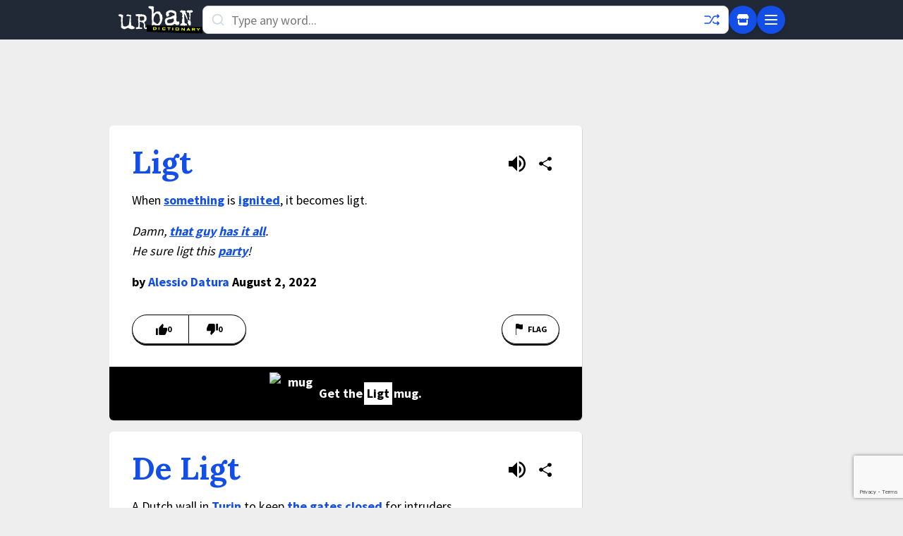

--- FILE ---
content_type: text/html; charset=utf-8
request_url: https://www.google.com/recaptcha/enterprise/anchor?ar=1&k=6Ld5tgYsAAAAAJbQ7kZJJ83v681QB5eCKA2rxyEP&co=aHR0cHM6Ly93d3cudXJiYW5kaWN0aW9uYXJ5LmNvbTo0NDM.&hl=en&v=N67nZn4AqZkNcbeMu4prBgzg&size=invisible&anchor-ms=20000&execute-ms=30000&cb=xpu8dgbz5ar5
body_size: 48832
content:
<!DOCTYPE HTML><html dir="ltr" lang="en"><head><meta http-equiv="Content-Type" content="text/html; charset=UTF-8">
<meta http-equiv="X-UA-Compatible" content="IE=edge">
<title>reCAPTCHA</title>
<style type="text/css">
/* cyrillic-ext */
@font-face {
  font-family: 'Roboto';
  font-style: normal;
  font-weight: 400;
  font-stretch: 100%;
  src: url(//fonts.gstatic.com/s/roboto/v48/KFO7CnqEu92Fr1ME7kSn66aGLdTylUAMa3GUBHMdazTgWw.woff2) format('woff2');
  unicode-range: U+0460-052F, U+1C80-1C8A, U+20B4, U+2DE0-2DFF, U+A640-A69F, U+FE2E-FE2F;
}
/* cyrillic */
@font-face {
  font-family: 'Roboto';
  font-style: normal;
  font-weight: 400;
  font-stretch: 100%;
  src: url(//fonts.gstatic.com/s/roboto/v48/KFO7CnqEu92Fr1ME7kSn66aGLdTylUAMa3iUBHMdazTgWw.woff2) format('woff2');
  unicode-range: U+0301, U+0400-045F, U+0490-0491, U+04B0-04B1, U+2116;
}
/* greek-ext */
@font-face {
  font-family: 'Roboto';
  font-style: normal;
  font-weight: 400;
  font-stretch: 100%;
  src: url(//fonts.gstatic.com/s/roboto/v48/KFO7CnqEu92Fr1ME7kSn66aGLdTylUAMa3CUBHMdazTgWw.woff2) format('woff2');
  unicode-range: U+1F00-1FFF;
}
/* greek */
@font-face {
  font-family: 'Roboto';
  font-style: normal;
  font-weight: 400;
  font-stretch: 100%;
  src: url(//fonts.gstatic.com/s/roboto/v48/KFO7CnqEu92Fr1ME7kSn66aGLdTylUAMa3-UBHMdazTgWw.woff2) format('woff2');
  unicode-range: U+0370-0377, U+037A-037F, U+0384-038A, U+038C, U+038E-03A1, U+03A3-03FF;
}
/* math */
@font-face {
  font-family: 'Roboto';
  font-style: normal;
  font-weight: 400;
  font-stretch: 100%;
  src: url(//fonts.gstatic.com/s/roboto/v48/KFO7CnqEu92Fr1ME7kSn66aGLdTylUAMawCUBHMdazTgWw.woff2) format('woff2');
  unicode-range: U+0302-0303, U+0305, U+0307-0308, U+0310, U+0312, U+0315, U+031A, U+0326-0327, U+032C, U+032F-0330, U+0332-0333, U+0338, U+033A, U+0346, U+034D, U+0391-03A1, U+03A3-03A9, U+03B1-03C9, U+03D1, U+03D5-03D6, U+03F0-03F1, U+03F4-03F5, U+2016-2017, U+2034-2038, U+203C, U+2040, U+2043, U+2047, U+2050, U+2057, U+205F, U+2070-2071, U+2074-208E, U+2090-209C, U+20D0-20DC, U+20E1, U+20E5-20EF, U+2100-2112, U+2114-2115, U+2117-2121, U+2123-214F, U+2190, U+2192, U+2194-21AE, U+21B0-21E5, U+21F1-21F2, U+21F4-2211, U+2213-2214, U+2216-22FF, U+2308-230B, U+2310, U+2319, U+231C-2321, U+2336-237A, U+237C, U+2395, U+239B-23B7, U+23D0, U+23DC-23E1, U+2474-2475, U+25AF, U+25B3, U+25B7, U+25BD, U+25C1, U+25CA, U+25CC, U+25FB, U+266D-266F, U+27C0-27FF, U+2900-2AFF, U+2B0E-2B11, U+2B30-2B4C, U+2BFE, U+3030, U+FF5B, U+FF5D, U+1D400-1D7FF, U+1EE00-1EEFF;
}
/* symbols */
@font-face {
  font-family: 'Roboto';
  font-style: normal;
  font-weight: 400;
  font-stretch: 100%;
  src: url(//fonts.gstatic.com/s/roboto/v48/KFO7CnqEu92Fr1ME7kSn66aGLdTylUAMaxKUBHMdazTgWw.woff2) format('woff2');
  unicode-range: U+0001-000C, U+000E-001F, U+007F-009F, U+20DD-20E0, U+20E2-20E4, U+2150-218F, U+2190, U+2192, U+2194-2199, U+21AF, U+21E6-21F0, U+21F3, U+2218-2219, U+2299, U+22C4-22C6, U+2300-243F, U+2440-244A, U+2460-24FF, U+25A0-27BF, U+2800-28FF, U+2921-2922, U+2981, U+29BF, U+29EB, U+2B00-2BFF, U+4DC0-4DFF, U+FFF9-FFFB, U+10140-1018E, U+10190-1019C, U+101A0, U+101D0-101FD, U+102E0-102FB, U+10E60-10E7E, U+1D2C0-1D2D3, U+1D2E0-1D37F, U+1F000-1F0FF, U+1F100-1F1AD, U+1F1E6-1F1FF, U+1F30D-1F30F, U+1F315, U+1F31C, U+1F31E, U+1F320-1F32C, U+1F336, U+1F378, U+1F37D, U+1F382, U+1F393-1F39F, U+1F3A7-1F3A8, U+1F3AC-1F3AF, U+1F3C2, U+1F3C4-1F3C6, U+1F3CA-1F3CE, U+1F3D4-1F3E0, U+1F3ED, U+1F3F1-1F3F3, U+1F3F5-1F3F7, U+1F408, U+1F415, U+1F41F, U+1F426, U+1F43F, U+1F441-1F442, U+1F444, U+1F446-1F449, U+1F44C-1F44E, U+1F453, U+1F46A, U+1F47D, U+1F4A3, U+1F4B0, U+1F4B3, U+1F4B9, U+1F4BB, U+1F4BF, U+1F4C8-1F4CB, U+1F4D6, U+1F4DA, U+1F4DF, U+1F4E3-1F4E6, U+1F4EA-1F4ED, U+1F4F7, U+1F4F9-1F4FB, U+1F4FD-1F4FE, U+1F503, U+1F507-1F50B, U+1F50D, U+1F512-1F513, U+1F53E-1F54A, U+1F54F-1F5FA, U+1F610, U+1F650-1F67F, U+1F687, U+1F68D, U+1F691, U+1F694, U+1F698, U+1F6AD, U+1F6B2, U+1F6B9-1F6BA, U+1F6BC, U+1F6C6-1F6CF, U+1F6D3-1F6D7, U+1F6E0-1F6EA, U+1F6F0-1F6F3, U+1F6F7-1F6FC, U+1F700-1F7FF, U+1F800-1F80B, U+1F810-1F847, U+1F850-1F859, U+1F860-1F887, U+1F890-1F8AD, U+1F8B0-1F8BB, U+1F8C0-1F8C1, U+1F900-1F90B, U+1F93B, U+1F946, U+1F984, U+1F996, U+1F9E9, U+1FA00-1FA6F, U+1FA70-1FA7C, U+1FA80-1FA89, U+1FA8F-1FAC6, U+1FACE-1FADC, U+1FADF-1FAE9, U+1FAF0-1FAF8, U+1FB00-1FBFF;
}
/* vietnamese */
@font-face {
  font-family: 'Roboto';
  font-style: normal;
  font-weight: 400;
  font-stretch: 100%;
  src: url(//fonts.gstatic.com/s/roboto/v48/KFO7CnqEu92Fr1ME7kSn66aGLdTylUAMa3OUBHMdazTgWw.woff2) format('woff2');
  unicode-range: U+0102-0103, U+0110-0111, U+0128-0129, U+0168-0169, U+01A0-01A1, U+01AF-01B0, U+0300-0301, U+0303-0304, U+0308-0309, U+0323, U+0329, U+1EA0-1EF9, U+20AB;
}
/* latin-ext */
@font-face {
  font-family: 'Roboto';
  font-style: normal;
  font-weight: 400;
  font-stretch: 100%;
  src: url(//fonts.gstatic.com/s/roboto/v48/KFO7CnqEu92Fr1ME7kSn66aGLdTylUAMa3KUBHMdazTgWw.woff2) format('woff2');
  unicode-range: U+0100-02BA, U+02BD-02C5, U+02C7-02CC, U+02CE-02D7, U+02DD-02FF, U+0304, U+0308, U+0329, U+1D00-1DBF, U+1E00-1E9F, U+1EF2-1EFF, U+2020, U+20A0-20AB, U+20AD-20C0, U+2113, U+2C60-2C7F, U+A720-A7FF;
}
/* latin */
@font-face {
  font-family: 'Roboto';
  font-style: normal;
  font-weight: 400;
  font-stretch: 100%;
  src: url(//fonts.gstatic.com/s/roboto/v48/KFO7CnqEu92Fr1ME7kSn66aGLdTylUAMa3yUBHMdazQ.woff2) format('woff2');
  unicode-range: U+0000-00FF, U+0131, U+0152-0153, U+02BB-02BC, U+02C6, U+02DA, U+02DC, U+0304, U+0308, U+0329, U+2000-206F, U+20AC, U+2122, U+2191, U+2193, U+2212, U+2215, U+FEFF, U+FFFD;
}
/* cyrillic-ext */
@font-face {
  font-family: 'Roboto';
  font-style: normal;
  font-weight: 500;
  font-stretch: 100%;
  src: url(//fonts.gstatic.com/s/roboto/v48/KFO7CnqEu92Fr1ME7kSn66aGLdTylUAMa3GUBHMdazTgWw.woff2) format('woff2');
  unicode-range: U+0460-052F, U+1C80-1C8A, U+20B4, U+2DE0-2DFF, U+A640-A69F, U+FE2E-FE2F;
}
/* cyrillic */
@font-face {
  font-family: 'Roboto';
  font-style: normal;
  font-weight: 500;
  font-stretch: 100%;
  src: url(//fonts.gstatic.com/s/roboto/v48/KFO7CnqEu92Fr1ME7kSn66aGLdTylUAMa3iUBHMdazTgWw.woff2) format('woff2');
  unicode-range: U+0301, U+0400-045F, U+0490-0491, U+04B0-04B1, U+2116;
}
/* greek-ext */
@font-face {
  font-family: 'Roboto';
  font-style: normal;
  font-weight: 500;
  font-stretch: 100%;
  src: url(//fonts.gstatic.com/s/roboto/v48/KFO7CnqEu92Fr1ME7kSn66aGLdTylUAMa3CUBHMdazTgWw.woff2) format('woff2');
  unicode-range: U+1F00-1FFF;
}
/* greek */
@font-face {
  font-family: 'Roboto';
  font-style: normal;
  font-weight: 500;
  font-stretch: 100%;
  src: url(//fonts.gstatic.com/s/roboto/v48/KFO7CnqEu92Fr1ME7kSn66aGLdTylUAMa3-UBHMdazTgWw.woff2) format('woff2');
  unicode-range: U+0370-0377, U+037A-037F, U+0384-038A, U+038C, U+038E-03A1, U+03A3-03FF;
}
/* math */
@font-face {
  font-family: 'Roboto';
  font-style: normal;
  font-weight: 500;
  font-stretch: 100%;
  src: url(//fonts.gstatic.com/s/roboto/v48/KFO7CnqEu92Fr1ME7kSn66aGLdTylUAMawCUBHMdazTgWw.woff2) format('woff2');
  unicode-range: U+0302-0303, U+0305, U+0307-0308, U+0310, U+0312, U+0315, U+031A, U+0326-0327, U+032C, U+032F-0330, U+0332-0333, U+0338, U+033A, U+0346, U+034D, U+0391-03A1, U+03A3-03A9, U+03B1-03C9, U+03D1, U+03D5-03D6, U+03F0-03F1, U+03F4-03F5, U+2016-2017, U+2034-2038, U+203C, U+2040, U+2043, U+2047, U+2050, U+2057, U+205F, U+2070-2071, U+2074-208E, U+2090-209C, U+20D0-20DC, U+20E1, U+20E5-20EF, U+2100-2112, U+2114-2115, U+2117-2121, U+2123-214F, U+2190, U+2192, U+2194-21AE, U+21B0-21E5, U+21F1-21F2, U+21F4-2211, U+2213-2214, U+2216-22FF, U+2308-230B, U+2310, U+2319, U+231C-2321, U+2336-237A, U+237C, U+2395, U+239B-23B7, U+23D0, U+23DC-23E1, U+2474-2475, U+25AF, U+25B3, U+25B7, U+25BD, U+25C1, U+25CA, U+25CC, U+25FB, U+266D-266F, U+27C0-27FF, U+2900-2AFF, U+2B0E-2B11, U+2B30-2B4C, U+2BFE, U+3030, U+FF5B, U+FF5D, U+1D400-1D7FF, U+1EE00-1EEFF;
}
/* symbols */
@font-face {
  font-family: 'Roboto';
  font-style: normal;
  font-weight: 500;
  font-stretch: 100%;
  src: url(//fonts.gstatic.com/s/roboto/v48/KFO7CnqEu92Fr1ME7kSn66aGLdTylUAMaxKUBHMdazTgWw.woff2) format('woff2');
  unicode-range: U+0001-000C, U+000E-001F, U+007F-009F, U+20DD-20E0, U+20E2-20E4, U+2150-218F, U+2190, U+2192, U+2194-2199, U+21AF, U+21E6-21F0, U+21F3, U+2218-2219, U+2299, U+22C4-22C6, U+2300-243F, U+2440-244A, U+2460-24FF, U+25A0-27BF, U+2800-28FF, U+2921-2922, U+2981, U+29BF, U+29EB, U+2B00-2BFF, U+4DC0-4DFF, U+FFF9-FFFB, U+10140-1018E, U+10190-1019C, U+101A0, U+101D0-101FD, U+102E0-102FB, U+10E60-10E7E, U+1D2C0-1D2D3, U+1D2E0-1D37F, U+1F000-1F0FF, U+1F100-1F1AD, U+1F1E6-1F1FF, U+1F30D-1F30F, U+1F315, U+1F31C, U+1F31E, U+1F320-1F32C, U+1F336, U+1F378, U+1F37D, U+1F382, U+1F393-1F39F, U+1F3A7-1F3A8, U+1F3AC-1F3AF, U+1F3C2, U+1F3C4-1F3C6, U+1F3CA-1F3CE, U+1F3D4-1F3E0, U+1F3ED, U+1F3F1-1F3F3, U+1F3F5-1F3F7, U+1F408, U+1F415, U+1F41F, U+1F426, U+1F43F, U+1F441-1F442, U+1F444, U+1F446-1F449, U+1F44C-1F44E, U+1F453, U+1F46A, U+1F47D, U+1F4A3, U+1F4B0, U+1F4B3, U+1F4B9, U+1F4BB, U+1F4BF, U+1F4C8-1F4CB, U+1F4D6, U+1F4DA, U+1F4DF, U+1F4E3-1F4E6, U+1F4EA-1F4ED, U+1F4F7, U+1F4F9-1F4FB, U+1F4FD-1F4FE, U+1F503, U+1F507-1F50B, U+1F50D, U+1F512-1F513, U+1F53E-1F54A, U+1F54F-1F5FA, U+1F610, U+1F650-1F67F, U+1F687, U+1F68D, U+1F691, U+1F694, U+1F698, U+1F6AD, U+1F6B2, U+1F6B9-1F6BA, U+1F6BC, U+1F6C6-1F6CF, U+1F6D3-1F6D7, U+1F6E0-1F6EA, U+1F6F0-1F6F3, U+1F6F7-1F6FC, U+1F700-1F7FF, U+1F800-1F80B, U+1F810-1F847, U+1F850-1F859, U+1F860-1F887, U+1F890-1F8AD, U+1F8B0-1F8BB, U+1F8C0-1F8C1, U+1F900-1F90B, U+1F93B, U+1F946, U+1F984, U+1F996, U+1F9E9, U+1FA00-1FA6F, U+1FA70-1FA7C, U+1FA80-1FA89, U+1FA8F-1FAC6, U+1FACE-1FADC, U+1FADF-1FAE9, U+1FAF0-1FAF8, U+1FB00-1FBFF;
}
/* vietnamese */
@font-face {
  font-family: 'Roboto';
  font-style: normal;
  font-weight: 500;
  font-stretch: 100%;
  src: url(//fonts.gstatic.com/s/roboto/v48/KFO7CnqEu92Fr1ME7kSn66aGLdTylUAMa3OUBHMdazTgWw.woff2) format('woff2');
  unicode-range: U+0102-0103, U+0110-0111, U+0128-0129, U+0168-0169, U+01A0-01A1, U+01AF-01B0, U+0300-0301, U+0303-0304, U+0308-0309, U+0323, U+0329, U+1EA0-1EF9, U+20AB;
}
/* latin-ext */
@font-face {
  font-family: 'Roboto';
  font-style: normal;
  font-weight: 500;
  font-stretch: 100%;
  src: url(//fonts.gstatic.com/s/roboto/v48/KFO7CnqEu92Fr1ME7kSn66aGLdTylUAMa3KUBHMdazTgWw.woff2) format('woff2');
  unicode-range: U+0100-02BA, U+02BD-02C5, U+02C7-02CC, U+02CE-02D7, U+02DD-02FF, U+0304, U+0308, U+0329, U+1D00-1DBF, U+1E00-1E9F, U+1EF2-1EFF, U+2020, U+20A0-20AB, U+20AD-20C0, U+2113, U+2C60-2C7F, U+A720-A7FF;
}
/* latin */
@font-face {
  font-family: 'Roboto';
  font-style: normal;
  font-weight: 500;
  font-stretch: 100%;
  src: url(//fonts.gstatic.com/s/roboto/v48/KFO7CnqEu92Fr1ME7kSn66aGLdTylUAMa3yUBHMdazQ.woff2) format('woff2');
  unicode-range: U+0000-00FF, U+0131, U+0152-0153, U+02BB-02BC, U+02C6, U+02DA, U+02DC, U+0304, U+0308, U+0329, U+2000-206F, U+20AC, U+2122, U+2191, U+2193, U+2212, U+2215, U+FEFF, U+FFFD;
}
/* cyrillic-ext */
@font-face {
  font-family: 'Roboto';
  font-style: normal;
  font-weight: 900;
  font-stretch: 100%;
  src: url(//fonts.gstatic.com/s/roboto/v48/KFO7CnqEu92Fr1ME7kSn66aGLdTylUAMa3GUBHMdazTgWw.woff2) format('woff2');
  unicode-range: U+0460-052F, U+1C80-1C8A, U+20B4, U+2DE0-2DFF, U+A640-A69F, U+FE2E-FE2F;
}
/* cyrillic */
@font-face {
  font-family: 'Roboto';
  font-style: normal;
  font-weight: 900;
  font-stretch: 100%;
  src: url(//fonts.gstatic.com/s/roboto/v48/KFO7CnqEu92Fr1ME7kSn66aGLdTylUAMa3iUBHMdazTgWw.woff2) format('woff2');
  unicode-range: U+0301, U+0400-045F, U+0490-0491, U+04B0-04B1, U+2116;
}
/* greek-ext */
@font-face {
  font-family: 'Roboto';
  font-style: normal;
  font-weight: 900;
  font-stretch: 100%;
  src: url(//fonts.gstatic.com/s/roboto/v48/KFO7CnqEu92Fr1ME7kSn66aGLdTylUAMa3CUBHMdazTgWw.woff2) format('woff2');
  unicode-range: U+1F00-1FFF;
}
/* greek */
@font-face {
  font-family: 'Roboto';
  font-style: normal;
  font-weight: 900;
  font-stretch: 100%;
  src: url(//fonts.gstatic.com/s/roboto/v48/KFO7CnqEu92Fr1ME7kSn66aGLdTylUAMa3-UBHMdazTgWw.woff2) format('woff2');
  unicode-range: U+0370-0377, U+037A-037F, U+0384-038A, U+038C, U+038E-03A1, U+03A3-03FF;
}
/* math */
@font-face {
  font-family: 'Roboto';
  font-style: normal;
  font-weight: 900;
  font-stretch: 100%;
  src: url(//fonts.gstatic.com/s/roboto/v48/KFO7CnqEu92Fr1ME7kSn66aGLdTylUAMawCUBHMdazTgWw.woff2) format('woff2');
  unicode-range: U+0302-0303, U+0305, U+0307-0308, U+0310, U+0312, U+0315, U+031A, U+0326-0327, U+032C, U+032F-0330, U+0332-0333, U+0338, U+033A, U+0346, U+034D, U+0391-03A1, U+03A3-03A9, U+03B1-03C9, U+03D1, U+03D5-03D6, U+03F0-03F1, U+03F4-03F5, U+2016-2017, U+2034-2038, U+203C, U+2040, U+2043, U+2047, U+2050, U+2057, U+205F, U+2070-2071, U+2074-208E, U+2090-209C, U+20D0-20DC, U+20E1, U+20E5-20EF, U+2100-2112, U+2114-2115, U+2117-2121, U+2123-214F, U+2190, U+2192, U+2194-21AE, U+21B0-21E5, U+21F1-21F2, U+21F4-2211, U+2213-2214, U+2216-22FF, U+2308-230B, U+2310, U+2319, U+231C-2321, U+2336-237A, U+237C, U+2395, U+239B-23B7, U+23D0, U+23DC-23E1, U+2474-2475, U+25AF, U+25B3, U+25B7, U+25BD, U+25C1, U+25CA, U+25CC, U+25FB, U+266D-266F, U+27C0-27FF, U+2900-2AFF, U+2B0E-2B11, U+2B30-2B4C, U+2BFE, U+3030, U+FF5B, U+FF5D, U+1D400-1D7FF, U+1EE00-1EEFF;
}
/* symbols */
@font-face {
  font-family: 'Roboto';
  font-style: normal;
  font-weight: 900;
  font-stretch: 100%;
  src: url(//fonts.gstatic.com/s/roboto/v48/KFO7CnqEu92Fr1ME7kSn66aGLdTylUAMaxKUBHMdazTgWw.woff2) format('woff2');
  unicode-range: U+0001-000C, U+000E-001F, U+007F-009F, U+20DD-20E0, U+20E2-20E4, U+2150-218F, U+2190, U+2192, U+2194-2199, U+21AF, U+21E6-21F0, U+21F3, U+2218-2219, U+2299, U+22C4-22C6, U+2300-243F, U+2440-244A, U+2460-24FF, U+25A0-27BF, U+2800-28FF, U+2921-2922, U+2981, U+29BF, U+29EB, U+2B00-2BFF, U+4DC0-4DFF, U+FFF9-FFFB, U+10140-1018E, U+10190-1019C, U+101A0, U+101D0-101FD, U+102E0-102FB, U+10E60-10E7E, U+1D2C0-1D2D3, U+1D2E0-1D37F, U+1F000-1F0FF, U+1F100-1F1AD, U+1F1E6-1F1FF, U+1F30D-1F30F, U+1F315, U+1F31C, U+1F31E, U+1F320-1F32C, U+1F336, U+1F378, U+1F37D, U+1F382, U+1F393-1F39F, U+1F3A7-1F3A8, U+1F3AC-1F3AF, U+1F3C2, U+1F3C4-1F3C6, U+1F3CA-1F3CE, U+1F3D4-1F3E0, U+1F3ED, U+1F3F1-1F3F3, U+1F3F5-1F3F7, U+1F408, U+1F415, U+1F41F, U+1F426, U+1F43F, U+1F441-1F442, U+1F444, U+1F446-1F449, U+1F44C-1F44E, U+1F453, U+1F46A, U+1F47D, U+1F4A3, U+1F4B0, U+1F4B3, U+1F4B9, U+1F4BB, U+1F4BF, U+1F4C8-1F4CB, U+1F4D6, U+1F4DA, U+1F4DF, U+1F4E3-1F4E6, U+1F4EA-1F4ED, U+1F4F7, U+1F4F9-1F4FB, U+1F4FD-1F4FE, U+1F503, U+1F507-1F50B, U+1F50D, U+1F512-1F513, U+1F53E-1F54A, U+1F54F-1F5FA, U+1F610, U+1F650-1F67F, U+1F687, U+1F68D, U+1F691, U+1F694, U+1F698, U+1F6AD, U+1F6B2, U+1F6B9-1F6BA, U+1F6BC, U+1F6C6-1F6CF, U+1F6D3-1F6D7, U+1F6E0-1F6EA, U+1F6F0-1F6F3, U+1F6F7-1F6FC, U+1F700-1F7FF, U+1F800-1F80B, U+1F810-1F847, U+1F850-1F859, U+1F860-1F887, U+1F890-1F8AD, U+1F8B0-1F8BB, U+1F8C0-1F8C1, U+1F900-1F90B, U+1F93B, U+1F946, U+1F984, U+1F996, U+1F9E9, U+1FA00-1FA6F, U+1FA70-1FA7C, U+1FA80-1FA89, U+1FA8F-1FAC6, U+1FACE-1FADC, U+1FADF-1FAE9, U+1FAF0-1FAF8, U+1FB00-1FBFF;
}
/* vietnamese */
@font-face {
  font-family: 'Roboto';
  font-style: normal;
  font-weight: 900;
  font-stretch: 100%;
  src: url(//fonts.gstatic.com/s/roboto/v48/KFO7CnqEu92Fr1ME7kSn66aGLdTylUAMa3OUBHMdazTgWw.woff2) format('woff2');
  unicode-range: U+0102-0103, U+0110-0111, U+0128-0129, U+0168-0169, U+01A0-01A1, U+01AF-01B0, U+0300-0301, U+0303-0304, U+0308-0309, U+0323, U+0329, U+1EA0-1EF9, U+20AB;
}
/* latin-ext */
@font-face {
  font-family: 'Roboto';
  font-style: normal;
  font-weight: 900;
  font-stretch: 100%;
  src: url(//fonts.gstatic.com/s/roboto/v48/KFO7CnqEu92Fr1ME7kSn66aGLdTylUAMa3KUBHMdazTgWw.woff2) format('woff2');
  unicode-range: U+0100-02BA, U+02BD-02C5, U+02C7-02CC, U+02CE-02D7, U+02DD-02FF, U+0304, U+0308, U+0329, U+1D00-1DBF, U+1E00-1E9F, U+1EF2-1EFF, U+2020, U+20A0-20AB, U+20AD-20C0, U+2113, U+2C60-2C7F, U+A720-A7FF;
}
/* latin */
@font-face {
  font-family: 'Roboto';
  font-style: normal;
  font-weight: 900;
  font-stretch: 100%;
  src: url(//fonts.gstatic.com/s/roboto/v48/KFO7CnqEu92Fr1ME7kSn66aGLdTylUAMa3yUBHMdazQ.woff2) format('woff2');
  unicode-range: U+0000-00FF, U+0131, U+0152-0153, U+02BB-02BC, U+02C6, U+02DA, U+02DC, U+0304, U+0308, U+0329, U+2000-206F, U+20AC, U+2122, U+2191, U+2193, U+2212, U+2215, U+FEFF, U+FFFD;
}

</style>
<link rel="stylesheet" type="text/css" href="https://www.gstatic.com/recaptcha/releases/N67nZn4AqZkNcbeMu4prBgzg/styles__ltr.css">
<script nonce="Fsk3SFp0VwSgQrR2y7pUZA" type="text/javascript">window['__recaptcha_api'] = 'https://www.google.com/recaptcha/enterprise/';</script>
<script type="text/javascript" src="https://www.gstatic.com/recaptcha/releases/N67nZn4AqZkNcbeMu4prBgzg/recaptcha__en.js" nonce="Fsk3SFp0VwSgQrR2y7pUZA">
      
    </script></head>
<body><div id="rc-anchor-alert" class="rc-anchor-alert"></div>
<input type="hidden" id="recaptcha-token" value="[base64]">
<script type="text/javascript" nonce="Fsk3SFp0VwSgQrR2y7pUZA">
      recaptcha.anchor.Main.init("[\x22ainput\x22,[\x22bgdata\x22,\x22\x22,\[base64]/[base64]/[base64]/[base64]/[base64]/[base64]/KGcoTywyNTMsTy5PKSxVRyhPLEMpKTpnKE8sMjUzLEMpLE8pKSxsKSksTykpfSxieT1mdW5jdGlvbihDLE8sdSxsKXtmb3IobD0odT1SKEMpLDApO08+MDtPLS0pbD1sPDw4fFooQyk7ZyhDLHUsbCl9LFVHPWZ1bmN0aW9uKEMsTyl7Qy5pLmxlbmd0aD4xMDQ/[base64]/[base64]/[base64]/[base64]/[base64]/[base64]/[base64]\\u003d\x22,\[base64]\\u003d\\u003d\x22,\x22wrvDoMK0woDDvFfCjS9GXS3CpcO4eDw9wptLwo9Sw77DpxdTBcKXVnQuZ0PCqMKDwrDDrGVtwqsyI3giHjRtw7FMBgMSw6hYw7w+ZxJnwrXDgsKsw7zCvMKHwoVNPMOwwqvCkcKzLhPDk2PCmMOEPsOaZMOFw5HDocK4VjFNcl/[base64]/CkMOWO8K5AsOGIMKiw5vCgcKQw6BpNA1vw4PDo8Ouw7fDn8Kcw7owbMKoV8OBw79EwoPDgXHCsMK3w5/CjnrDvk13DTPDqcKcw64dw5bDjUrCjMOJd8KBBcKmw6jDi8Ojw4B1wqbChirCuMKMw4TCkGDCvcO2NsOsHMOWchjCj8KqdMK8NVZIwqN6w5HDgF3DrsOiw7BAwrQIQX1/w4vDusO4w5HDqsOpwpHDo8KVw7I1wrpbIcKAfcOxw63CvMKAw7vDisKEwrEnw6DDjQ5AeWESZMO2w7cGw57CrHzDni7Du8OSwprDgwrCqsOKwotIw4rDlW/DtDMzw4RNEMKcYcKFcXnDusK+wrcwD8KVXzMwcsKVwplWw4vCmWHDvcO8w70eKk4tw7koVWJ0w4hLcsOAInPDj8KJU3LCkMKuBcKvMCXCgB/CpcOFw4LCk8KaMhprw4B9wpV1LVdMJcOOM8KawrPClcO2CXXDnMOGwrIdwo88w5hFwpPCj8KBfsOYw7/DkXHDj03CvcKuK8KrBygbw5HDg8KhwobCgT96w6nCm8KNw7Q5K8OvBcO7GsOPTwFTc8Obw4vCqVU8bsO/f2s6ezTCk2bDi8KpCHtJw6PDvHRKwrx4NhbDlzxkwpvDox7Cv3QUek5ow5jCp09KQMOqwrIFwq7DuS02w5nCmwBIUMOTU8KtM8OuBMORU17Dogp7w4nClx/[base64]/RSjCvwrDg8KQw41BL8O3TsK5FcK2DSbDlsOKR8OoMMO1ScKewpnDlcKtfi9vw4vCt8OEF0bCm8OGBcKqB8Olwqhqwrhxb8KCw7zDu8OwbsO6JzPCkEjCgsOzwrs1wrtCw5lNw5HCqFDDl3vCnTfCoBrDnMOdbsO9wrnCpMOIwpnDhMORw5fDk1IqFsOmZ3/DvwApw5bCuFlJw7VRF0jCty/CnGrCqcOLQcOcBcOmTsOkZRd3Hn0GwqRjHsKgw4rDvVcGw64vw7PDssKTYsKxw7Z/w7vDtjvCoxZGIRHDiWbChRcbw5tMw5JYcnXCjsOEw57CpMKFw4lWwrLDpsKLw4UCwrg0e8OIH8KtPMKLUsOcw5vCvcOGw4/DgcK4GUN5PTNWwqHDhMKSJ2zClkA4AcORAMO5w4HCs8KVBsO7csKPwqTDh8ODwrnDk8ODDTVSw7t7wo4xHcO6JsOaRcOmw4hcBMK1XUrCgVLDqMO8woc8ZWjCkhbDk8K0S8OocMOSMcOIw6ttMMO9dW8HQyfDoE/DtMK4w4R9PXPDhhZHdgJFDhsRGsOIwpzCncOPAcO3QUIYKkTCtMOvcsOwI8KqwoErYcOuwqc+E8KLwps1GF4SbSwsak4RZMORal/CmkDCrwdAwr0bwrPCocOZOmcfw75gRsKfwqrCvcKow7XCtcOyw5TCiMONMMOYwo8NwrfCsGLDvsKHQ8O4eMO2XwXDqhpkw5MqWMO6w7TDnkVVwo8JQcOmUxDDtcO2w7Z7wpnCtFgywrXCkXVGw6zDl20jwrc1w7pYCm3ClsOsAcOuw481wrLCjsK/[base64]/w6JSwpUkwqXDvcKfNsKiw6B/[base64]/CscKzR8K0w6J3w70ldcO0ODrDksKsbcOjTBTDk0VXEWZ/EkDDuGNEJ1rDhcOvNAMRw7ZPwp0LKWweN8ODwo/[base64]/Ct8KMRAAteyQ8w6FVw75YwqTCmWvDsMK1wqEgecKFwprChE7CmTjDt8KIHy/DtAc7NDPDgMKEHSg+RQ7DvsOATTtOYcOGw5J1MsOvw7LCtTbDm31+w6N6C0d5w5M8WWDDikHCuzfDq8O2w6nCm3MPDnDClFQJw6XCtMKaPkBXEU7DrB0oesKrwrbCqEXCsgfCkMO+wrTDnAjCml/CnMOrwoHDpsKvUMO9wr1+JGscf2TChljCmEldw4PCu8OTWwcdHcOZwoXCmB3CszUywrnDpHJeQcKzGHHCoS/CnsKABcKHID3Dm8OwZsKENcKMw7bDkQgJKQLDm2MWwrxRwpnDrMKsbsK6GcKfE8Oow6nCk8O5wq16w6Epw73DvnLCuQsKZGc+w5wNw7vCkRRffjosSgdfwqgdW1F/J8OHwoXCrjDCsCNWD8OmwpknwoQSwq3CucObwpE1czbCtMKFCVjCv2ohwqUJwoLCr8Klc8Kxw49tw6DCthxFEsO9w53DllDDjhvDq8Klw5RUwrxpK1EewpLDp8K8w6TCux92w4/DlMKVwrYZWUl3wqnDkBvCvAFfw6TDjyDDvjVGw6rDviLCjn0vwp7ConXDs8OINcO/[base64]/w7cJwrktKMKcI8KuBSbDsMKteDrDrcO7DnzDtcKbDTh7SSgCRcKMwppQIHZzwqlICx3CkGsuMwIYU3EJITnDssO7wq3Cr8ODScOVC0bCkz3CiMKFXMK4w4XDpQM0Lhwhw4DDi8ObdE/[base64]/ClcKmw5UFwpXDg8OiZE5PWMOYSV7CkHbDusKAYU5IL23Cg8KhKzddRxMJw5Mcw5HDlxbDksO6PcO5ImXDm8OaKDnDrcObMhY2worCjAfDkMOrw7bDrsKUwpQ7w6rDgcO9UyHDuQvDo1g8w5wWwqDClCQSw7DChDjCpCJIw5fDnjgyGcOow7rCig/[base64]/w6HCtsKCQMK+w4HCsSIgwqoLH8Klw4sowpNdwpDCtsKfaMKrwpRGwr8paw/[base64]/CkA3Dt0ghw5dccyvCjMOzDmXDicKWflLCnsKqwq1WUAAVSUEHBz/Dm8Ohw6fCuEDCkcOQSMOawoEpwpgsDMOKwoB8wrXCgsKtNcKUw7x7wphMUcKnHcOMw5wJLcOeC8Ocwo9zwpEQWzNKWVNiWcKuwojDswTCnXIYLWHDo8KNwrbDsMO2wpbDs8KiKAUFwosmG8O8AFvChcK5w6pKw53ClcOMIsOrwq/ChlYRw6LCqcOFwqNNdxdNwqDDo8KkdShMWE7DksOKwrjDtTpHIsKvwonDr8OMwrbCi8KkbDXDqU3Do8KCI8Oxw6E8XWAMVDDDhmp/wpXDlVR0fsOLw4/[base64]/[base64]/CosOxO8KWLDIuOVfCgcKHbcOZVMODfWdBRlfDicOqEsOcw5rDiD/Dj0BfdyvDuz8RaFcxw4jCjj7DiBzDiHbCisO+wqbDmcOqGcOmIMO8wog3bHFbWcKHw5PCp8KyXcO8NUpxKMOVw5V2w7zDs3ttwoPDssOew6Qvwqhdw5LCsCzCnFHDk0HCicKnFcOVZDZRw5LDhmjDkU8seU3CmwTCicOjwrnCqcOzXGJGwo7DqcOqMmPCkMKgwqh/[base64]/OwITMjR4w4ZZwqfDvAE2RcOUfSI1w43DosOTQcO/ZmTCo8OzJMKVwr/DjsOuCC1yU3k7w57CqUIdwqbCrMKrwrrCuMOeADrDhXJoRVEbw4zDpsKQcT17wr3CvsKORjwcZcOPahRFwqcEwqRTOsO9w6FvwrXCqxvCn8OYHsOFFVA1BVwyT8Orw6oYFcOlwrknwpoqZhkEwpzDqjN9wpXDp2TDtsKQBMKlwrpoZcK9H8O/[base64]/CiX/Cu23DpTEYwoUsZsOPwozDusKpw6/[base64]/CqjDCq8KCw6nDr17CjT/Dp04IWcKuMm4/E23DjTtXdXRfwpDCucKrA1FEZjnCisOkwoooDQJaWgvClsOXwoHDtMKLw7rCsQbDkMOkw6vCs25YwqjDnsK5wpvCicKofkPDnsK8wq5iw74xwrDDm8OhwptfwrB1awRGGsOKKy/DrHnCp8OAVMOgb8K2w5TChMObLMOpwo4fLsOcLm/[base64]/CmsOvcXTCoGAhfynCm8OFaMKkIE/DjwfDnMK9W8KLOMOUw5XDs1kIw4PDq8KyFzY5w5jDujTDk0NqwoRQwofDkmlhHQLCkDbCkgQVK37DpSLDjFTDqnfDmhFVCgZHcl/DlAUfPGU2wqFtasODQ3Y9TwfDnRtkwqFze8O9U8OccWl4S8O7woLCiEZieMKxfMOMdMKIw4UIw6R9w5rCqVQiwoNFwqPDsnzCosOhLlzCqAcRw7TDgMOHw5Brwq14w49CK8Khwptpw4PDpUDDvVoYSz9/w6nClMK8XMKpZMONUMKPw7PCg3HDsVLCrsKYJ1AFXkrDmH5zNcK0Bh1PW8KxFsKoNRIsNjAvCsKVw7s8w4FQw6nDrcKOIsObwrsdw4HDr2lew75Md8K2wrgmRzFuw40ud8K7w4sCHcOUwpnDm8OhwqAawoM4w5gmcUIKFcKNwqoiPcOewp/Du8OZw4dRO8KRDBUTwoY+ccK+wrPDjmouwrfDhHoIwqc6w67DqcOcwpDCs8K3w4fDqn1CwqfCrDQNAADDgcO3w5EuGR5/HULDliPChFMiwq1AwrbCjF8vwprDsG/[base64]/w44kOCMtw4AqJhLCusOjZBV2wq3Co3HDvMKkw5LCoMKLwqPCmMKmPcKrBsKfw6w4dSoeBn/CiMKTY8KIY8KtDsOzwqjCh0LDmRbDoGwBMBQrQ8OqUijDsArDmnnCgcO5KMOcMsOWw6gST1bDscOHw4bCo8KqHsKzw7x6wpXDmALCn1tcKlxQwq7DsMO1wqjChcKjwoYjw5tyMcKkBUXCnMKFw6QSworDinDCoXYxw4/DpFBuVMKew57ChG9Dw4QRE8KLw7NSOiFffR5mSMOqYnMeaMOzwqYmZVlDw6F/[base64]/BwzDh15oA8Otw7vDuToVKMOgDsKDwqPCmUB1FwDDhMKRUDjCjxIMA8Ohw7fDrsKwahbDo2/Dm8KMAcOpD07DgsOBLcOhwrjDv15qwqPCpsOYSsOVYcOvwoLCtSkBYzjCjgvChwIow7wpw7zDp8KiPsKeOMOAwqt5eWguwrbDt8K9w7jCuMK4wrd/C0dkDMKQdMOkwq0cLAZ1wqEkw47Ch8Oswo04wo7Ct1RmwqjCuRgww7PDtsKUN3TDl8Ktwodzw4zCohfCoFzCisOHwpRmw47ChFDDqMKvw5BWccKTTVDCgcOIw4ZqB8OBI8K+w58Zw7UuCsOQwrt2w7AdAD7CrToPwoFef3/CpSpyfCTDhA/CkHEIwpcNw7/DnF9ER8OEQ8KjNyLCpsKtwojDh1RXwqLDvsOGIcOzAMKudlEUwoDDtMKCBsOkw6I1wqMVwofDnQXCokEfanoYc8OywqAZMcOuwq/CkcOfwrJnFyVqw6DDnA3CpcOlSABnWhDDvirDqFAFfg9Gw73DiDZVXMKfG8K5KDfDkMKOw5rDhUrCq8KbARXDocKqwoQ5w7YMXhNqehHDtsO7OcOUWmdzNMKgw64Wwo7CpRzCnkdgwqDCuMKBXcOBEX/Dphdew7NYwqzDrsKHfETCh0skKMOTw7XCqcKGHMOUwrTCllfDnE8mf8KoMBJ7QcONaMKcwq5Ywo0pwrzDgcK+w7TChF4Kw67CpFVZZsOuwo8oLcKNZGIcQMORwoLCkMOBw7vCglbCn8KYwrzDv27DhVLDpR/DlcKHIUXDuG3CmirDqVlPwoh2wpNGwpPDkjE3wozCoHd/w4bDuETCoxHCsiLDlsKkw5sNwr/[base64]/[base64]/CnV12a8ObHCDDmA5Gw6vCtcKfRMOlwqDDgUPDp8K/w7JRw7F6Q8KowqfDscKew64Pw7XDscKsw77DlhnDp2XDqDTCmcONw7XDoRjCj8O8wqTDkcKUPB4Yw7Vaw4NBacKCXy/[base64]/BMOEQcO6wp3DmAdSwrktUn3Dv8KuZcOLPMOSwq9Xw5PCgsOXGjRvV8KYBcOFWcKSDiB7PMK1w7DCgQHDu8OhwrNfHsKxIX4va8ONwqHCj8OoSMO3w7YfEcOLw4sJY1PDpRfDl8OjwrxnQcKUw4UePSV/wosRDMOyG8OFwq47O8K2Px45wo3Cv8KkwpdswojDo8K6A0HCk1fCtkE/DsKkw4IRwoDCn11nSE5gCzx/wpgaLB4PG8K7ZGcmLFfCssKfF8KRwoDCi8OUw6XDgCMdaMK7woTDuE5fB8ONwoBsH0fDkw5cOxhpw6/DnMKowoHDsV/CqjVtAcKwZn4iwp7DhWZtwozDqj7Cryxmw4/ClnAgWiTCpngzwprCl0HClcK/w5t/C8KMw5NPNT3CuhnDq2wANsKpw5U+W8O0BRU2CzBhUUbCp0R8FsOOD8OPwpMFB0MqwolhwoTClWgHEMOGUcO3Z3XDh3JIWsOhwojCg8KkYsKIw4x7w4vDhRs4A0oMSsOcHFzCmcOuw4c1BMO/wrwpEXkhw77DhsOhwrnDl8KkOsKsw5wHScKZwr7DpC3CpMKcMcOHw5ghw4nDkDlhTRbCicKVOmNBOsKfKRVCRxDDilfDs8OnwoDDm05IYB9oDXnCi8O5fMKGXBgNwo8mKMOPw5luKsOURMO2wphlR0k/[base64]/[base64]/PMKzw5lyE8OVGcOUw6EBE0/DmDfDiXLDq1vCiMOTL1bCgQ9rwqvCsy3DucKHWmhpw7fDocOtwrkCwrJFCi0oUAV/[base64]/CocO9w7DCuELCkA8FMcOaKmbCij/[base64]/[base64]/ahduGig1ZzrDkDXDsgvCp2rCt8K6PhfDiT7Dtk5Bw5TDrzENwoYSw77Du1/DlnxTfHbCoG4uworDqWXDv8O9SGDDpDdrwrd9FRnCn8Kxw4NMw5vCuxMPBQMkwrEzTcOKQX3CrMOwwqI/acK4OMKZw5ccwppmwqVOw4TCrcKvaWjCijDCv8OMcMKlwqU/w6XCjsOHw5/[base64]/CusOSwo/CqcOaFMOqKgIGw6B5w6Ruw7zDncKsw71tSsO1U0lmM8ODw4Bswq0xTlh9w70WC8Omw4Y+w6XCo8K/w5wzwprDisOCZcO0BMKdacKGw5HDp8O4wr4FaTIfW1YcQ8KSw6jCpsKowqTCjsKow7BIwqRKFVIiLgfCsDokwpgkLMKwwrrCrTjCmMKBRRzCjMKhwrrClsKQeMOSw6XDo8Kww5/[base64]/w6rCnD3CgT3DtcOGw4PCvsOXLgXDkXPCnyJywrUjw4ZFaDwFwrHDg8KlLWh6WsOaw7NtGFc/wpZ3JyzDpGZ4B8Otw41yw6YGL8OxK8K1TDZuw4/[base64]/[base64]/DhHZ/w4oxw4J0w53Ciz/[base64]/DmTsPRTVDwrfDq8OvwoFOw4TDg0/ClSLDnVgkwoLCnk3DugTCr2kFw4EUCntwwqTDmxPCgcOuw5vDvAjDp8OJSsOGAcKnw5EsSXoNw4lFwqwwZRzDvHnCoXrDvBLDqQTCjsK3KMOGw65swr7DlVnCm8K4wrwuw5LDrMKPU0wTCcKaFMOEwqVewqYdw6JlLk/DvULDjcOEel/[base64]/Cq8OdOWzCtcKEaGjCqDPDkHLCpcO/w7nCkhVtwrwXTAgSO8K/J0PDoXEKfVbDqMK8wo3CicK8X3zDtMOow4onCcKVw77Dp8OGw73CsMKrWsODwpYEw6Uzw6bCjMK4w6PCu8Kyw6nDv8OTw4jDhEE9KgTCsMKLdsKDHRQ1woxMw6LCqcKXwp/ClDrCkMKZw5nDgTNPLG8JA3rChGfDhsOww4JkwoI/[base64]/Z1PDoMKMecORw7rDgQzCoxEZwqTCrMOJwpjCuTLDtC/DoMOyLcKGM0pOG8K7w6vDucKOwoAWw4fDuMOcJsOJw6lMwoUWaxLDvcKlw4oPCAZFwqd2JzDCtCbCgyfClAhww6YPcsKSwr/DoDZuwrtmFUbDoQzCtcKKMWpZw5QjS8KlwoMbVsK5w6MSBXHCj0nCpjBdwrLCssKIw6Inw5VdCB3DlMO7w73DtSsUw5vCni/Ds8OFDFxkw79bL8OIw69VLcOQc8O2fcK9wonDpMKCwq8PY8KVw58BVEfCkQNQCS7DjlpSS8OfQ8OqAn9ow5B7wojCs8Ose8OWw4zCjcOBWMOpLsKoVsKhw6nDu2/DokYYRRIAwp7CrMKuD8KfworDmMKZY11CQ3tVZ8Ofa3vDsMOIBljCgHQvUsKrwozDhsO+wr1Ec8O/UMKHwq0twq8mWyXCt8OKwoHCqcKaShpew54pw5jCgMK6bMKjO8O3TMKWP8KQK2cswrgveWsiFBrCjFhdw7zCtjxXwo9wCHxaYsOcGsKkwqYrQ8KUNR4hwp8la8O3w6lxccO3w7V/w5s2KDvDqsO+w5BQHcKfw7ZbbcOWYTvCsUfCjnDCgCLCqjHClSlPY8O9VcOEw6gHdg4eQ8KjwrrCuB4NccKLw7lSM8K/G8OxwrALw6AowrJXwprDomzDu8KgbcKqCsKrHiHCsMOxwqJRKUTDplo0w6VLw4rDoFEfw784WFN2UkbCrwBOH8KBBMK/w6toY8O8w6LChMOWwoR0JFPCqcOPw7HCl8OoAcKuFg9uEDMCwqkbw5chw7lgwpzCmxzCvsK/w44vwp5UHMOPKS3ChjJqwpjCqcOQwrfCpwDCs1o6cMKbcsKgOsOiZcK1UFDCjCMCI3ESXWbClDcHwo/CmsOia8KRw4wiXMOYJsKHBcK3QHZPHCJRCHLDnXw3w6Nsw5/Cm3NMXcKVw4nDpcO/[base64]/CqCNhwplpBcKyY8KjwonDigoMQQzClWHCq1c8w48Iw47DmQ55dHR/NcK8w5pbwpJnwqIOwqbDjD3CoVfCsMKfwq/DkDQYbcK1wr/DtxMFQsO2w4TDosKxw43DqkPCmX1ZEsODOsKrHcKlw7zDjMKeLQpxw77CosObfWoDBsKGKgnCkmMEwqp/[base64]/w6wlIg/Cl289w5prw6PCtMKGahzDqG3DosKGSMOOVcOJw6Erd8OlPsOrUWrDow95LMOQw5XCvX0Ow5fDk8OMdsOyesKFBDV/w71pw69Vw4cAPAsEdWjCkwLClMK6DHZGw5TCocONwr/CnD1aw5EEwprDlxbClRolwoDDpsOpFMOlNMKHw7FGLcKtwrk9wrzCqsKoQjwzZ8O1CMKSw43DkDgew6YowrjCm3LDmHdJdcKuw6IRw5ApDXrDvsOndmbDpWVcSsKoPlrDulbCm2bDhyBsJ8KAA8O2w63DksKwwp7DkMKqdcOYw7fDiWnCjG/DhSEmwrR/[base64]/[base64]/Cg0xpWcO7OcKTwpbCh8OHYMKCEsO6DGJsw6bClcKXwoTDtMKOJz/DlsObw5Y2BcOLw73DpMKOwoBTMiXClMKPNCIUeyzDvMOrw77ChsOvQGUKXMO9G8OXwr8mwplbVH/DqMOhwp0AwpDCrUvDn0/DlMKrbsKeYT0/IMO4wqIkwrfCmhLCi8OsWMOzYhfDkMKEQsK0w44+fG0oMk81XcOvfCHClcOzUcKqw6jDsMKxSsOcw6Rqw5XCosKpw7oSw64HBcKtAnFzw4NoYsOPwrVVw4ZIw63DssKFwpfCilDCo8KjT8OHKXZnbGZYbMO0asOdw7xYw4jDocKowr7ClsKEw5DCnUhWXww/[base64]/CqcOlw7hybgXDrnLCkUpiwqkOYcKWB8OWwoB5XWIcScOqwpdmI8KWVx3DmSvDhhU6ER0VSMKdwqFUV8K9wqFJwp9nw5nCpV17wqIMX1nDrcOTa8OoLivDkzZRLGbDt2vChsOYd8O1Lj8sZSnDosO5wq/DhSHCvSAOw7nCjj3CrcOOwrfDn8KJS8OUw4rDhMO5SgQeYsKRw7bDgB4vwrHCvR7Dq8K3IgPDsFtpCnoQw6rDqHDDisKRwo/CiT5xwpchw6NHwrQgVE7Dky/Dq8KKw5rDk8KNUMKiBkBXYhDDpsKrBVPDg1gKw4HCjExRwpIZG0JocgB+wpnCusKoDwV7wpfCoVtqw7sCw5rCqMO/[base64]/CqsOuVsK9wrxIwqjDmMOPwrnChMOFUBLCvVfDl8KGw7EbwprCksKAPC4tAnBEwpHCmlZmBybChWNFwr7Dg8KYw7s3JcOSw7FYwrt7wrQmTGrCoMKnwrZoVcKNwpZoYMK3wrJHwrrClyxrO8Kmw7rCk8OTwppwwonDjSDCj0EwARw5fRbCvMK9w7hAWUUGw7/DkcKEw4LCs3/Ci8OeGm8jwpDDt34zOMKMwqnDncOvZsOnC8OtwpvDt119ImvDhzrCtsOQwp7DsWfCnMOTCifClcKmw7IYWTPCvW3Dtg/DmC7CoTMIw4jDiSB1TjdfZsKRVxY5ZD/CjMKicntMYsOlDsKhwoMsw7dDeMObfH0SwqnCvcKjHwPDtcKwL8Kgw5YXwp9uYWd3wpDCsjPDlghyw7p/[base64]/CjcKrwp9xbcKZwrAvwr0mLMOCNB0PFsKew5B7HlZawp8KM8OFwosiwqB7LcOWNRzDj8OawrgXw4XCj8KXLcKUw7oVbMKGbnHDgVLCsRjCrWh7w6wVfAgNGg/DnhF1P8O7woJHwoTCu8Odw6jCglwDMcO/WsO7VVJtDsOhw6IZwqzCjxhIwq0vwqtjwofCuRFtehN+BsKlwqfDmQzDqsKRw43CigrCu13DmRhBwqnDsmd7w6PDjiMndMOyHxItN8KuecK/BSzDqsKcEcOSwozDscKxPQxnw7FJYT1rw7xXw4bCjcOMw7vDojDDo8Kuw5V1EMOXb1/Dn8OCWnoiwqHCt0fCjMKPDcK7CnNSMTTDgsOkw5PChDXCqR/CisOnwqondcOnwqzDoGbCmxMOwoJdEMKlwqTCm8Kmw5XDvcK8SBPCpsOyPR7DpkpoEsKnw7YaIFtrETg1w6VRw7IYSm06wrTDn8OAaHXClgMfTsO/R1/DosOxe8OYwoFyNXvDtsKSRFLCosKENEVlWcOnFMKCOMK9w5vCucOqw55wfsOqOMOEw50aMkPDjMKZVF3CsScSwrgqw7dyFX/[base64]/CgV4cwp5fRDDCtcKCwpvCqAgjWysYwo8YwqZawqw5Mg/DpBvDiwZZw7Vxw7clwpBkw4bDhWbDv8Kvwr3Dp8KzTz84w4jCgg/DsMK/[base64]/YEnCslHDkhonw5rCn2DDg8ODKWpMW8KpwqvDtwrClyQAJDTDgcKxwpM7wptyA8Knw4fDvMKGwrfCocOkwpLCpMK/BsOQwpLChQ/CicKlwp0DU8KGJGt0wo7CicOVw7DDmRvDvjtAwqbDqVIdw7Nfw6rCgMO4Aw/[base64]/CmlBIAcKQREHCjQgdw5jCpcK2LSAZYcOawr4lwr5zOizDjsKuYcKSR1rCg3PDv8KbwodwNHk8V1Niw59/wqV2wofDiMKEw4LCpwTCsR0MYsKrw64fAiTCkcO5wo4XCih4wr4IacKoQAjCqSYyw4fDuiPCr2gnWFAQFBrDlxAxwr3DssO2LTNjO8Oawop3XcKkw4TDvE1/OjQGXMOvX8KswrDDqcOzw5dRw5/DiVXDlsKRwpt+w7Fow7VeYTXDnQ0nw6HCqEfDvcKkbcK/wq0zwp3Cj8KNRsOZP8Kowrt6J1LDowwuPcKOTcOxJsKLwo4KAknClcONTcKTw6XCpMOQwp8LeD8uw7/DicKHfcOhw5Y0Z1zDrjHDncOaWcO4CWAOw5TCvsKDw4kFb8ORwrRTMcOSw61DfMKow5h0RMK5ZxIQwpNGw5nCscOIwobDisKkd8Oxwr/[base64]/LsKrw689wpnDrTDCslfDmcK/w4vCnV5RGMKMHWooJ0bCp8KAwrhMw7nCusKpLHXClBA7F8Oyw74aw4ISwrFowq/Dn8KYK3/CusK/[base64]/w6xyC8O8UW3DjyDCjcKKw5NuRQDDo8OBwrI3SMO0wqHDk8KSaMOjwprCmQoXwpTDrkR6AMOZwpbChsKKYcKUN8OYw4cAf8Kjw69dZ8O7wp7DrmbChsOEewXCjcK/[base64]/DiBV7wptQw6F2RsK2JcO2w5rDh2hTw49twrfDsBkOwojDisKBWiDDucONGMOBBQE1IVbCiwpowrrDo8OAEMONwqrCrsOvEw4gw6ZFwrEwS8OjH8KMIS0iD8KGVl8Sw6cJSMOGwpzCiV40ecKMasOlA8K2w5AAwqsWwoXDgMOzw7LCgAksXTvCj8KLwpgww4EBMB/DviXDtMO/[base64]/Dszt8ZkBwGMOaGMOPZ8Osw5/CpxTChcOCwoLDsh1BGywJw73CtcOKdcOVWMK3wocxwpbDkMOWJsKFwqF6wo/DrChFBSd9w5rDsFErEcKow48CwofCnsKgazVsfsKuJjDCn0TDs8OeOcKEPTvCnsOfwqHDuwrCsMK/NCgqw6oqRBnCm1sEwrt6e8KVwohmD8OkXSXCnD5Iwr4Uw6XDhHpwwo9RJcOkYlTCvCnCinBMeV9TwqMywp3CtU8rwoBIwrh/[base64]/DqsKgR8KOC8KWF3ltw41cwqpQUMOuw43DkjTDqRldGMK8C8KRwo3CjsKDwqrCucOOwrbCkMKdKcOhYQgNFcOjCXXDt8KVw6wWVm1OBEbCmcKvw5/CmW5aw75/wrUETjvDksOmw7TCqsOMw7wFacObw7TDilTCpMKIAShQwpHCojZaKsO/w7JOwqMCW8OYYz0RHlJZw4Y+wo3CuiNQw6PCkMKfCHnDt8Kuw53CoMObwoPCusKtwrJtwoQBw6rDp3NHwpLDvU47w57DmsK9woxJwpnCjVoBwoLClkbCmsKkw5MTw4Q4BMOuCwI9w4DCgRzDvUbDn0HCokjCpcOecwV+woJZwp/[base64]/[base64]/[base64]/DgwoWeS3DtSkqwo4twqFcM8KTUcOXwoPDuMOvfsKFw7QwDC9AOsKBwpTCrcOfwphJwpR9w7TDs8O0XcOewr5fFsKmwoZcw5bCuMOhwo5yBsKVdsOlacOswoFUwrBXwowGwrHCr3YTw7HCmsOew4F5ecOPDAvCkMOPcx/CswfDscK8wq3DvTM8w6bCgMODfcOwbsO5wrULX3Fbw4vDhcKxwrJIbG/DosKCworDn0AIw6PDs8ObVg/DgsO3VSTCh8O6DTvCv3EjwqXDtgbDh3ASw4s9ZsKpBXhlwofCpsKlw5PDkMK6w7PDtHxuMcKaw53CncKrO2xYw7XDsCRvw5fDn21sw5zDmMO8LEPDjWPCpMKZJ1tbw5DCqcOJw7wtw4rCl8OuwqYtw6zCnMOBB2t1V1lOIsKtw5vDqUUCwqc/FWfCscO5RsOLTcOKQyY0wpHDixoDwoHCky7CsMOww50/P8O6wr5VOMK+VcOBw6kxw6zDtMORYg3CgMKvw6PDt8OvwqfDosOaXiIDw48hVX3Dq8K2wqbCrcOmw4nCmMOuwqjCmyPDghhxwqnCvsKITRREUD/DgQZdwrPCssKrw5zDlV/CuMKrw45Rw5LCqsK0w58NUsODwoHCuRbDjDHDrnhjdBrCh0ghbQYCwrgvVcOOWi0pZAnDm8Odwp4uw65KwovCuSXDrWXDqcKJwpfCsMKywpUmDsOtCsOFK1F/I8K5w6PDqmNGKQjDssKEWFTClMKHwq0yw7bCsArCl3bDrQnCnmHCmsOEa8KBUsOBTcOFBMK/Jngxw58CwqBwQ8OLPMOQAyQYwq3CssKQwoLDmA0uw4kdw5TCt8KYw6owc8OYw6zClhLDjmvDsMKzw4ttYMKvwohNw7jCiMKww4nCvRbCniYeN8O4wqF5EsKoNMKpETtHbklQw4LDgcK7SW8WW8OywqYTw7Ehw44MMBFIQQM3DsKPWcOTwp/DusK4wrzCukjDqsOfE8KHAMK8HsKpw6zDpsKTw7LCnQnClyEuBlJpUgvDm8OHHsOYLMKXPMKHwo06fzhcVEzCnyrCg29/wozDsG9mesKvwr/DpMKvwpJcw5xowp/DpMKowrrChMOGHMKTw5HCjcOXwrELSg/CkMKuw6vCpsOSN2DCrcOmwoTCmsKgIg/Cpz49wq4VHsOzwrfDkQ5uw4kFdMObX3R1Qlpsw5HDux9wScOXNcKbKmJlDm9FL8Okw4LCqcKXSsKlJQF6B3DCgiNMej3CsMK/wpDDuhrDviXCqcO2wqbCkXvDtRjCk8KQDMKkHMOdwp/[base64]/[base64]/[base64]/[base64]/Cgm89wqdHHkPCucOaw71OPxhoFsOOwrZDY8KtCsK5woZkw7xUYx/CrnFFwp7CicKTKUYDw6g/wrEcYcKTw5vDiVLDp8OBY8OkwqrCoh1EczvDo8O7w6zDulnDm3ALw6ZIPGnDmsOCwpAcRsOzKcOmD1dXw5XDpVodw6RQV1/DqMOvHENbwrNUw6bCucO4w4kSwpLDssOESsKpw4UJdwBtFyR2U8OeM8K0wo8fwpQCw7hOfcOUbShvVx4Yw57DkTnDs8OiDgwGTmEfw7bCiHhseWheKmjDt1fCky0sclYMwrXDjWrCozEcXmIQC28iB8KQw6Myey/CosKvwqsMwr01WsOnKcK0DwJlKcOKwrt0wqp+w5/CocOTb8KOOG3Dn8O7AcOlwrjDqRhUw53DvWbCoi7CosKqw5rCtMOUwo0ZwrIDTzBEwpYpZC1fwpXDhsKFPMKPw53CncK6w6EMZ8KuAC4Dw5ELG8OEw5Vlw7MdZMK+w7IGw6slwpnDoMOqCQfCgRfCpcOrwqLCoSlnBMO5wqvDszJIN3bDn3Miw60/KsOIw6ZVAGPDqMKIaT8kw65rb8Orw7bDhcOJD8KtesKfw73Dv8KTfAhMwpUXYcKXNsOFwqHDiXjCm8ONw7TCjy0/X8ODFhrCjyY6wqBwM19swrLCg3Jlw7LCmcOWwpYwUsKSwpfDgcOoHMOTw4fDtcOjwpvCqwzCmEQablDDpMO/M3lyw6bDrcKmwrJJwrnCisONwqjCunFNUFUXwpojwpTCpRw6w5Qcwo0Ow5DDocOYWsKgVMOowovCqcKywqXCmVpAw6/Cl8OPdw0GK8KrNSbCvxXCkTvDgsKiScKqwp3DrcOmSxHCisO9w7AvD8KYw5bDtHDCrMKwE1DDq3TDli/[base64]/w7huw4XDnFwoAcOgwrBQw59BDU8pwpDDujfDsMKkwq3Cnx7CisODw7nCrsKLEExHZUIRaBYyLMOBwo7Dv8K3w6g3Hx4oN8OKwrI0b0/[base64]/[base64]/wqDDnDXCqWFvEcKtV8KAwpQVDVgyASAISMKawo/[base64]/CuADDjcKdwqoxBwYPBMOnQE1Ew7t3w7JxfsKNw6ReelLDhcOSw7/[base64]/[base64]/DusKUHBDCv8KyKsK9XiBabsO+F3bCsjYHw7vDjQDDlVrCmA3DnR7DlnAWwoXDhBzDkcOlHTUTAMK5wrNpw4Fyw6DDoBc9w7VLCcKPYjLCu8KyKsOxXDzCuQ\\u003d\\u003d\x22],null,[\x22conf\x22,null,\x226Ld5tgYsAAAAAJbQ7kZJJ83v681QB5eCKA2rxyEP\x22,0,null,null,null,1,[21,125,63,73,95,87,41,43,42,83,102,105,109,121],[7059694,174],0,null,null,null,null,0,null,0,null,700,1,null,0,\[base64]/76lBhnEnQkZnOKMAhmv8xEZ\x22,0,0,null,null,1,null,0,0,null,null,null,0],\x22https://www.urbandictionary.com:443\x22,null,[3,1,1],null,null,null,1,3600,[\x22https://www.google.com/intl/en/policies/privacy/\x22,\x22https://www.google.com/intl/en/policies/terms/\x22],\x22pQ/C4Dbc3RCnOAt+HXOhranD4xMKKcklphxdDeohKJE\\u003d\x22,1,0,null,1,1769814206948,0,0,[85],null,[94,177,56,146,191],\x22RC-74oIgkq7F0FuLw\x22,null,null,null,null,null,\x220dAFcWeA4aWEwP71ZUJmDglNgtE8ysOiGilVWEeUEE6MExdUQkdpesCY9GAI8NqLcc9xgaK6C78s0Fc9viuiFuDMuZEqRyyIecsg\x22,1769897006876]");
    </script></body></html>